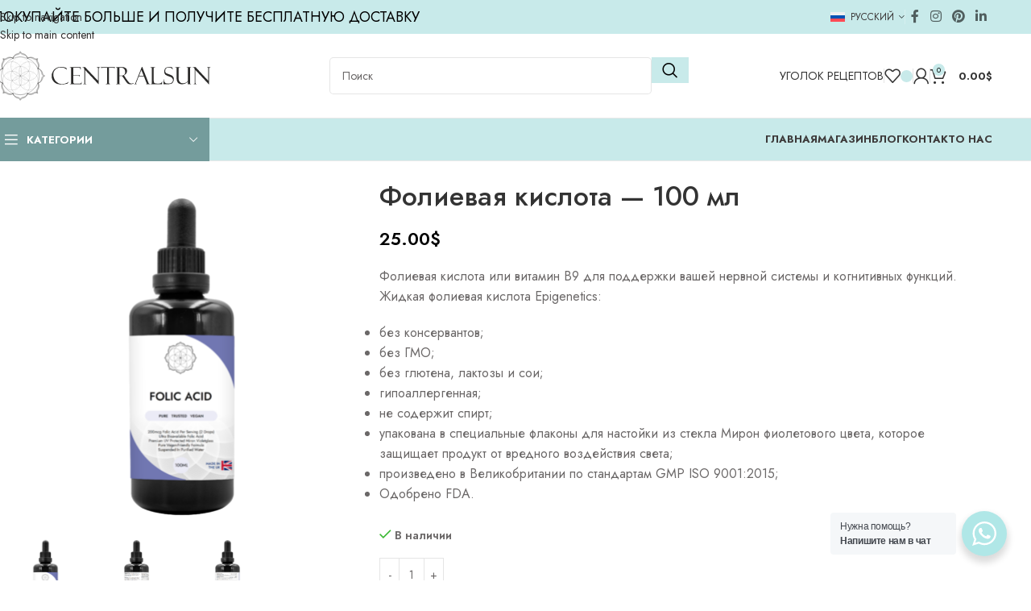

--- FILE ---
content_type: text/css
request_url: https://centralsun.com/wp-content/themes/woodmart/css/parts/woo-single-prod-el-tabs-opt-layout-all-open.min.css?ver=8.3.8
body_size: -84
content:
.tabs-layout-all-open .wd-tab-wrapper:not(:last-child){margin-bottom:40px}.wd-all-open-title{margin-bottom:30px;font-size:22px}.wd-title-style-overline .wd-all-open-title{border-top:1px solid var(--brdcolor-gray-300)}.wd-title-style-overline .wd-all-open-title span{display:inline-block;margin-top:-1px;padding-top:20px;border-top:3px solid var(--wd-primary-color)}


--- FILE ---
content_type: text/css
request_url: https://centralsun.com/wp-content/uploads/elementor/css/post-8587.css?ver=1768832281
body_size: 397
content:
.elementor-8587 .elementor-element.elementor-element-75620c9f{margin:-20px 0px 0px 0px;}.elementor-bc-flex-widget .elementor-8587 .elementor-element.elementor-element-2fc5aee9.elementor-column .elementor-widget-wrap{align-items:center;}.elementor-8587 .elementor-element.elementor-element-2fc5aee9.elementor-column.elementor-element[data-element_type="column"] > .elementor-widget-wrap.elementor-element-populated{align-content:center;align-items:center;}.elementor-8587 .elementor-element.elementor-element-2fc5aee9.elementor-column > .elementor-widget-wrap{justify-content:space-between;}.elementor-8587 .elementor-element.elementor-element-4278c907{width:auto;max-width:auto;}.elementor-8587 .elementor-element.elementor-element-4278c907 > .elementor-widget-container{margin:0px 10px 10px 0px;}.elementor-8587 .elementor-element.elementor-element-636ba361{width:auto;max-width:auto;}.elementor-8587 .elementor-element.elementor-element-636ba361 > .elementor-widget-container{margin:0px 0px 10px 0px;}.elementor-8587 .elementor-element.elementor-element-21ad329e{font-size:16px;}.elementor-8587 .elementor-element.elementor-element-2eb0fcba{width:100%;max-width:100%;}.elementor-8587 .elementor-element.elementor-element-2eb0fcba > .elementor-widget-container{margin:0px 0px 15px 0px;}.elementor-8587 .elementor-element.elementor-element-fa74404{margin:0px 0px 0px 0px;padding:0px 0px 0px 0px;}.elementor-8587 .elementor-element.elementor-element-7662ff04 > .elementor-widget-container{margin:0px 0px 0px 0px;padding:0px 0px 0px 0px;}.elementor-8587 .elementor-element.elementor-element-7662ff04 .info-box-inner{font-size:14px;}.elementor-8587 .elementor-element.elementor-element-e308449 .info-box-inner{font-size:14px;}.elementor-8587 .elementor-element.elementor-element-1bbad9e9 > .elementor-widget-container{margin:0px 0px -11px 0px;}.elementor-8587 .elementor-element.elementor-element-6cc172ef{margin:0px 0px 50px 0px;}.elementor-8587 .elementor-element.elementor-element-2d5b4751 div.wd-tab-wrapper:not(:last-child){margin-bottom:70px;}.elementor-8587 .elementor-element.elementor-element-533c826.elementor-wc-products  ul.products{grid-column-gap:20px;grid-row-gap:40px;}.elementor-8587 .elementor-element.elementor-element-533c826.elementor-wc-products ul.products li.product span.onsale{display:block;}@media(min-width:768px){.elementor-8587 .elementor-element.elementor-element-10a2cf9{width:37.954%;}.elementor-8587 .elementor-element.elementor-element-e98a625{width:62.046%;}.elementor-8587 .elementor-element.elementor-element-87ea923{width:49.999%;}.elementor-8587 .elementor-element.elementor-element-d1b99f5{width:49.936%;}}@media(max-width:1024px){.elementor-8587 .elementor-element.elementor-element-6cc172ef{margin:0px 0px 20px 0px;}.elementor-8587 .elementor-element.elementor-element-2d5b4751 div.wd-tab-wrapper:not(:last-child){margin-bottom:40px;}.elementor-8587 .elementor-element.elementor-element-533c826.elementor-wc-products  ul.products{grid-column-gap:20px;grid-row-gap:40px;}}@media(max-width:767px){.elementor-8587 .elementor-element.elementor-element-6cc172ef{margin:0px 0px 10px 0px;}.elementor-8587 .elementor-element.elementor-element-2d5b4751 div.wd-tab-wrapper:not(:last-child){margin-bottom:30px;}.elementor-8587 .elementor-element.elementor-element-533c826.elementor-wc-products  ul.products{grid-column-gap:20px;grid-row-gap:40px;}}/* Start custom CSS */.dhl-gls-logos{
    display: none;
}
html[lang^="en"] .dhl-gls-logos{
    display: block;
}/* End custom CSS */

--- FILE ---
content_type: text/css
request_url: https://centralsun.com/wp-content/uploads/elementor/css/post-272017.css?ver=1768832339
body_size: -124
content:
.elementor-272017 .elementor-element.elementor-element-3344611 .wd-list {--wd-row-gap:7px;}.elementor-272017 .elementor-element.elementor-element-aec61dc{--grid-template-columns:repeat(4, auto);--icon-size:16px;--grid-column-gap:5px;--grid-row-gap:0px;}.elementor-272017 .elementor-element.elementor-element-aec61dc .elementor-widget-container{text-align:left;}

--- FILE ---
content_type: text/css
request_url: https://centralsun.com/wp-content/uploads/elementor/css/post-272003.css?ver=1768832339
body_size: -33
content:
.elementor-272003 .elementor-element.elementor-element-1d4d0420 > .elementor-container > .elementor-column > .elementor-widget-wrap{align-content:flex-start;align-items:flex-start;}.elementor-272003 .elementor-element.elementor-element-02a36a8 .title{font-size:1.2em;}.elementor-272003 .elementor-element.elementor-element-9fb3951 .wd-button-wrapper a{background-color:#C8EAEA;border-color:#C8EAEA;}@media(max-width:1024px) and (min-width:768px){.elementor-272003 .elementor-element.elementor-element-53849b09{width:100%;}}

--- FILE ---
content_type: text/css
request_url: https://centralsun.com/wp-content/uploads/elementor/css/post-272001.css?ver=1768832339
body_size: 3
content:
.elementor-bc-flex-widget .elementor-272001 .elementor-element.elementor-element-c444327.elementor-column .elementor-widget-wrap{align-items:center;}.elementor-272001 .elementor-element.elementor-element-c444327.elementor-column.elementor-element[data-element_type="column"] > .elementor-widget-wrap.elementor-element-populated{align-content:center;align-items:center;}.elementor-bc-flex-widget .elementor-272001 .elementor-element.elementor-element-134ec4d.elementor-column .elementor-widget-wrap{align-items:center;}.elementor-272001 .elementor-element.elementor-element-134ec4d.elementor-column.elementor-element[data-element_type="column"] > .elementor-widget-wrap.elementor-element-populated{align-content:center;align-items:center;}.elementor-272001 .elementor-element.elementor-element-134ec4d.elementor-column > .elementor-widget-wrap{justify-content:center;}.elementor-272001 .elementor-element.elementor-element-dd855c6{width:var( --container-widget-width, 75% );max-width:75%;--container-widget-width:75%;--container-widget-flex-grow:0;}.elementor-bc-flex-widget .elementor-272001 .elementor-element.elementor-element-1d94fb9.elementor-column .elementor-widget-wrap{align-items:center;}.elementor-272001 .elementor-element.elementor-element-1d94fb9.elementor-column.elementor-element[data-element_type="column"] > .elementor-widget-wrap.elementor-element-populated{align-content:center;align-items:center;}@media(max-width:767px){.elementor-272001 .elementor-element.elementor-element-c444327.elementor-column > .elementor-widget-wrap{justify-content:center;}.elementor-272001 .elementor-element.elementor-element-c48c424{columns:1;}.elementor-bc-flex-widget .elementor-272001 .elementor-element.elementor-element-1d94fb9.elementor-column .elementor-widget-wrap{align-items:center;}.elementor-272001 .elementor-element.elementor-element-1d94fb9.elementor-column.elementor-element[data-element_type="column"] > .elementor-widget-wrap.elementor-element-populated{align-content:center;align-items:center;}.elementor-272001 .elementor-element.elementor-element-1d94fb9.elementor-column > .elementor-widget-wrap{justify-content:center;}}